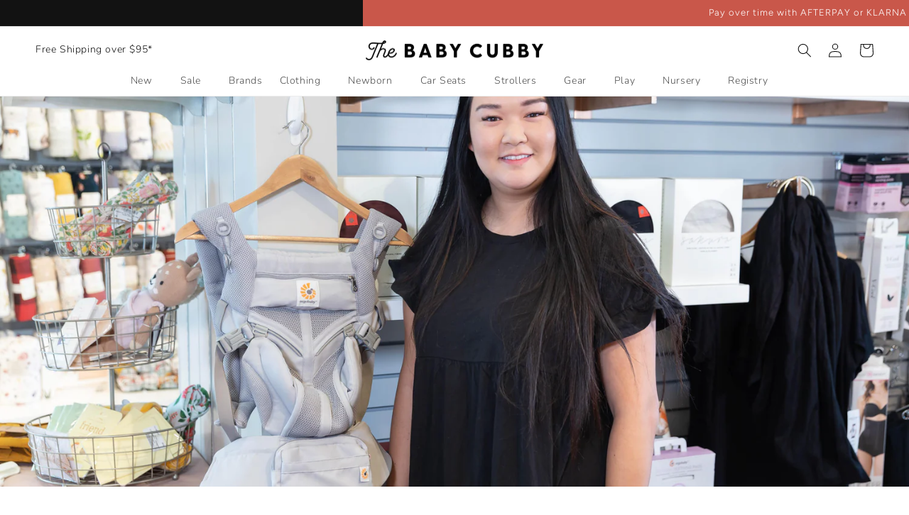

--- FILE ---
content_type: text/html; charset=utf-8
request_url: https://sapi.negate.io/script
body_size: -382
content:
MGwJwHaR1BbZprWoMMfu1v7HqRDAVBEjxmS2koM4tG4MI0w5VnPjE5tEvfpMyC8snrqN1ph27NDwxWjCcT4mDHA=

--- FILE ---
content_type: text/javascript
request_url: https://www.babycubby.com/cdn/shop/t/390/assets/thirdparty.js?v=171855700397311146681766182334
body_size: 448
content:
/** Shopify CDN: Minification failed

Line 15:2 Transforming const to the configured target environment ("es5") is not supported yet
Line 16:3 Transforming let to the configured target environment ("es5") is not supported yet
Line 18:6 Transforming let to the configured target environment ("es5") is not supported yet
Line 19:6 Transforming let to the configured target environment ("es5") is not supported yet
Line 24:2 Transforming const to the configured target environment ("es5") is not supported yet
Line 25:4 Transforming let to the configured target environment ("es5") is not supported yet
Line 30:2 Transforming const to the configured target environment ("es5") is not supported yet
Line 37:1 Expected ";" but found ")"

**/
// file: thirdparty.js
(() => {
  const loadAsyncloaded = () => {
   let scripts = ["https:\/\/js.smile.io\/v1\/smile-shopify.js?shop=babycubby.myshopify.com","https:\/\/cdn1.stamped.io\/files\/widget.min.js?shop=babycubby.myshopify.com","https:\/\/static.klaviyo.com\/onsite\/js\/klaviyo.js?company_id=LBjpV4\u0026shop=babycubby.myshopify.com","\/\/shopify.privy.com\/widget.js?shop=babycubby.myshopify.com","\/\/shopify.privy.com\/widget.js?shop=babycubby.myshopify.com","https:\/\/easyredirects.esc-apps-cdn.com\/redirect-app.js?shop=babycubby.myshopify.com","https:\/\/static-us.afterpay.com\/shopify\/afterpay-attract\/afterpay-attract-widget.js?shop=babycubby.myshopify.com","https:\/\/storage.googleapis.com\/gsf-scripts\/global-remarketing\/babycubby.js?1658006226\u0026shop=babycubby.myshopify.com","https:\/\/www.dwin1.com\/19038.js?shop=babycubby.myshopify.com","https:\/\/static.shareasale.com\/json\/shopify\/deduplication.js?shop=babycubby.myshopify.com","https:\/\/static.klaviyo.com\/onsite\/js\/klaviyo.js?company_id=LBjpV4\u0026shop=babycubby.myshopify.com","\/\/searchserverapi.com\/widgets\/shopify\/init.js?a=1P9h6y1D1Q\u0026shop=babycubby.myshopify.com","https:\/\/www.pxucdn.com\/apps\/uso.js?shop=babycubby.myshopify.com","https:\/\/s3.eu-west-1.amazonaws.com\/production-klarna-il-shopify-osm\/44241829bcc56116e10834fcdc3b3f3426feef24\/babycubby.myshopify.com-1678743705111.js?shop=babycubby.myshopify.com"] 
    scripts.forEach((item) => {
      let newItem = item.replaceAll(/\\/g, '');
      let r = document.createElement('script');
      r.setAttribute('src',newItem)
      document.head.insertAdjacentElement("beforeend", r)
    })

  const loadTiktok = () => {
    let c = document.createElement('script');
    c.setAttribute('id', 'tiktok-script')
    c.innerHTML = ` !function (w, d, t) { w.TiktokAnalyticsObject=t;var ttq=w[t]=w[t]||[];ttq.methods=["page","track","identify","instances","debug","on","off","once","ready","alias","group","enableCookie","disableCookie"],ttq.setAndDefer=function(t,e){t[e]=function(){t.push([e].concat(Array.prototype.slice.call(arguments,0)))}};for(var i=0;i<ttq.methods.length;i++)ttq.setAndDefer(ttq,ttq.methods[i]);ttq.instance=function(t){for(var e=ttq._i[t]||[],n=0;n<ttq.methods.length;n++)ttq.setAndDefer(e,ttq.methods[n]);return e},ttq.load=function(e,n){var i="https://analytics.tiktok.com/i18n/pixel/events.js";ttq._i=ttq._i||{},ttq._i[e]=[],ttq._i[e]._u=i,ttq._t=ttq._t||{},ttq._t[e]=+new Date,ttq._o=ttq._o||{},ttq._o[e]=n||{};var o=document.createElement("script");o.type="text/javascript",o.async=!0,o.src=i+"?sdkid="+e+"&lib="+t;var a=document.getElementsByTagName("script")[0];a.parentNode.insertBefore(o,a)}; ttq.load('CFNQO1RC77UCCRP9GRT0'); ttq.page(); }(window, document, 'ttq');`
    document.head.insertAdjacentElement('beforeend', c);
  } 
  const loadScripts = () => {
    loadPixel()
    loadTiktok()
    loadAsyncloaded()
  }

  document.addEventListener('UserInteracted', loadScripts, false);
})();
